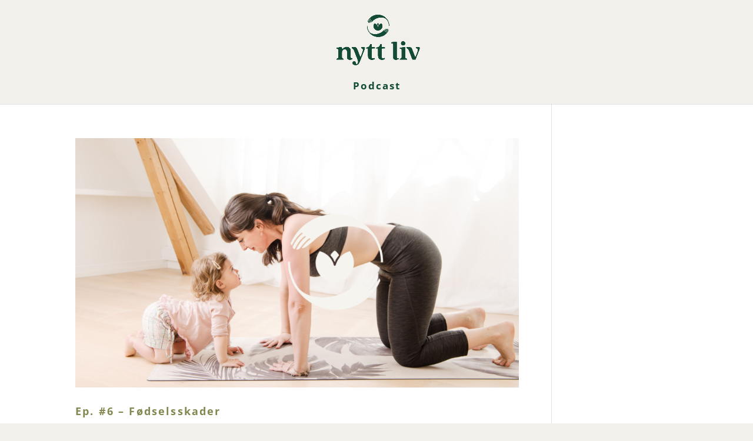

--- FILE ---
content_type: text/css
request_url: https://www.nyttliv.no/wp-content/plugins/heroic-table-of-contents/dist/blocks.style.build.css?ver=1692783798
body_size: 623
content:
.wp-block-ht-block-toc .ht_toc_placeholder{font-size:18px}.wp-block-ht-block-toc[data-htoc-state="expanded"] .htoc__itemswrap{margin-top:1em;opacity:1;max-height:9999px}.wp-block-ht-block-toc[data-htoc-state="closed"] .htoc__itemswrap{opacity:0;max-height:0;display:none}.wp-block-ht-block-toc.is-style-outline,.wp-block-ht-block-toc.is-style-gray,.wp-block-ht-block-toc.is-style-rounded,.wp-block-ht-block-toc.is-style-contrasted{-webkit-transition:all 1s ease-in-out;-o-transition:all 1s ease-in-out;transition:all 1s ease-in-out}.wp-block-ht-block-toc.is-style-outline{border:1px solid #ccc;padding:2em}.wp-block-ht-block-toc.is-style-outline .htoc__toggle{border:1px solid #ccc}.wp-block-ht-block-toc.is-style-gray{background:#DDE2EB;padding:2em}.wp-block-ht-block-toc.is-style-rounded{background-color:#fafafa;border:1px solid #dfdfdf;border-radius:10px;padding:1.5em;margin-top:20px;margin-bottom:20px}.wp-block-ht-block-toc.is-style-contrasted{background-color:#fafafa;border:1px solid #eee;border-radius:4px;padding:1.5em;margin-top:20px;margin-bottom:20px}.wp-block-ht-block-toc.is-style-contrasted li{padding:.5em;margin-bottom:0}.wp-block-ht-block-toc.is-style-contrasted li:nth-child(odd){background-color:rgba(0,0,0,0.03);border-radius:4px}.wp-block-ht-block-toc.is-style-contrasted li ul{margin-bottom:0}.wp-block-ht-block-toc.htoc--position-left,.wp-block-ht-block-toc.htoc--position-right{max-width:260px}.wp-block-ht-block-toc.htoc--position-center{text-align:center}.wp-block-ht-block-toc.htoc--position-left{float:left;margin-right:2em}.wp-block-ht-block-toc.htoc--position-right{float:right;margin-left:2em}.wp-block-ht-block-toc .htoc__title{display:-ms-flexbox;display:flex;-ms-flex-align:center;align-items:center;font-size:1em;font-weight:600}.wp-block-ht-block-toc .htoc__toggle{margin-left:15px;background:#fff;padding:8px 8px;border-radius:2px;line-height:1em;cursor:pointer;position:relative}.wp-block-ht-block-toc .htoc__toggle svg{display:-ms-inline-flexbox;display:inline-flex}.wp-block-ht-block-toc ul,.wp-block-ht-block-toc ol{margin:0;padding:0;list-style-position:inside}.wp-block-ht-block-toc ul ul,.wp-block-ht-block-toc ul ol,.wp-block-ht-block-toc ol ul,.wp-block-ht-block-toc ol ol{padding:0;margin:.5em 0 .5em 1em}.wp-block-ht-block-toc ul li,.wp-block-ht-block-toc ol li{margin-bottom:.5em}.wp-block-ht-block-toc ul li:last-child,.wp-block-ht-block-toc ol li:last-child{margin-bottom:0}.wp-block-ht-block-toc ul{list-style-type:disc}.wp-block-ht-block-toc ol{list-style-type:decimal}.wp-block-ht-block-toc.toc-list-style-plain ul,.wp-block-ht-block-toc.toc-list-style-plain ol{list-style-type:none}.ht-toc-clear{clear:both;width:0;height:0}


--- FILE ---
content_type: text/css
request_url: https://www.nyttliv.no/wp-content/themes/divi-child/style.css?ver=4.14.1
body_size: 1772
content:
/*
 Theme Name:     Divi Child Theme
 Theme URI:      https://www.elegantthemes.com/gallery/divi/
 Description:    Divi Child Theme
 Author:         Elegant Themes
 Author URI:     https://www.elegantthemes.com
 Template:       Divi
 Version:        1.0.0
*/
 
/* =Theme customization starts here
------------------------------------------------------- */

body {
    font-size: 20px;
}

.tribe-events .tribe-events-c-top-bar__datepicker-button {
    padding: 8px 10px;
}
.tribe-events .tribe-events-calendar-list__event-date-tag-weekday
,.tribe-events-pro .tribe-events-pro-summary__event-date-tag-weekday
, span.tribe-events-calendar-list__event-date-tag-daynum.tribe-common-h5 {
    color: #543B6B;
    font-family: Vollkorn,Helvetica,Arial,sans-serif;
    font-weight: 700;
    font-size: xx-large;
}
.tribe-events .tribe-events-calendar-list__event-row {
    box-shadow: 0 1px 0 rgb(0 0 0 / 10%);
    -moz-box-shadow: 0 1px 0 rgba(0,0,0,.1);
    -webkit-box-shadow: 0 1px 0 rgb(0 0 0 / 10%);
    padding-bottom: 40px;
}
a {
    color: #848850;
}
.event-tickets .tribe-tickets__rsvp-wrapper {
    max-width: none !important;
}
.tribe-events-single-event-description.tribe-events-content {
    background: #fff;
    padding: 60px 80px;
}

.tribe-events-cal-links {
    background: #fff;
    border-top: 1px solid #eee;
    padding-top: 30px;
    padding-bottom: 30px;
    padding-left: 50px;
    padding-right: 80px;
}
.tribe-events-event-meta.primary, .tribe-events-event-meta.secondary {
    width: 100%;
    background: #fff;
    padding: 60px 80px;
}
.tribe-events-single-event-description.tribe-events-content {
    background: #fff;
    padding: 60px 160px;
    font-family: 'Vollkorn',Georgia,"Times New Roman",serif;
    line-height: 1.7em;
    font-weight: 500;
    font-size: 20px;
    color: #292117;
}
.tribe-events-meta-group dt {
    font-family: 'Vollkorn',Georgia,"Times New Roman",serif;
    color: #292117;
    font-size: 20px;
}

.single-tribe_events .tribe-events-single-event-description {
    margin-bottom: 0;
}

.tribe-events-cal-links a {
    font-size: 20px;
    font-family: Vollkorn,Helvetica,Arial,sans-serif;
}
/*.tribe-events .tribe-events-calendar-list__month-separator-text {
    flex: none;
    border: 1px solid #8a8a8a;
    background: rgb(239, 239, 239);
    font-size: 16px;
    padding: 3px 20px;
    border-radius: 3px;
}*/
.event-tickets .tribe-tickets__rsvp-form-button--cancel,.tribe-tickets__rsvp-ar-guest-list-item-button {
    flex: none;
    border: 1px solid #8a8a8a;
    background: rgb(239, 239, 239);
    font-size: 16px;
    padding: 13px 20px !important;
    border-radius: 3px;
}

.event-tickets .tribe-tickets__form .tribe-tickets__form-field {
    background: none !important;
}
.event-tickets .tribe-tickets__rsvp-actions .tribe-common-c-btn {
    max-width: none !important;
}
.entry .entry-content .event-tickets .tribe-tickets__attendee__fields__footer_checkout-button.tribe-common-c-btn:disabled, .entry .entry-content .event-tickets .tribe-tickets__tickets-buy.tribe-common-c-btn:disabled, .event-tickets .tribe-tickets__attendee__fields__footer_checkout-button.tribe-common-c-btn:disabled, .event-tickets .tribe-tickets__tickets-buy.tribe-common-c-btn:disabled,
.tribe-common a.tribe-common-c-btn--small, .tribe-common button.tribe-common-c-btn--small, .tribe-common input[type=button].tribe-common-c-btn--small, .tribe-common input[type=submit].tribe-common-c-btn--small {
    background: #124B37 !important;
    border: 2px solid #124b37;
    border-radius: 50px;
    color: #fff;
    font-size: 20px!important;
}
button.tribe-tickets__tickets-item-quantity-add, button.tribe-tickets__tickets-item-quantity-remove {
    width: 30px !important;
    height: 38px;
    line-height: 30px !important;
}
.entry .entry-content .event-tickets .tribe-tickets__tickets-form, .event-tickets .tribe-tickets__tickets-form {
    max-width: none;
}
body{
	 font-family: 'Vollkorn',Georgia,"Times New Roman",serif;
}
.woocommerce #content input.button, .woocommerce #content input.button.alt, .woocommerce #respond input#submit, .woocommerce #respond input#submit.alt, .woocommerce-page #content input.button, .woocommerce-page #content input.button.alt, .woocommerce-page #respond input#submit, .woocommerce-page #respond input#submit.alt, .woocommerce-page a.button, .woocommerce-page a.button.alt, .woocommerce-page button.button, .woocommerce-page button.button.alt, .woocommerce-page button.button.alt.disabled, .woocommerce-page input.button, .woocommerce-page input.button.alt, .woocommerce a.button, .woocommerce a.button.alt, .woocommerce button.button, .woocommerce button.button.alt, .woocommerce button.button.alt.disabled, .woocommerce input.button, .woocommerce input.button.alt{
	    background: #124B37 !important;
    border: 2px solid #124b37;
    border-radius: 50px;
    color: #fff;
    font-size: 20px!important;
    color: #fff !important;
    font-family: 'Open Sans',Helvetica,Arial,Lucida,sans-serif !important;
    font-weight: bold !important;
}
.woocommerce #content .quantity input.qty, .woocommerce-cart table.cart td.actions .coupon .input-text, .woocommerce-page #content .quantity input.qty, .woocommerce-page .quantity input.qty, .woocommerce .quantity input.qty{
        font-size: 20px!important;
    font-family: 'Open Sans',Helvetica,Arial,Lucida,sans-serif !important;
    font-weight: bold !important;
}
.tribe-events-c-small-cta__price {
background: #fff;
padding: 6px 17px !important;
border-radius: 50px;
}
.woocommerce .woocommerce-error, .woocommerce .woocommerce-info, .woocommerce .woocommerce-message{
	 background: #124B37 !important;

}
ul.tribe-related-events .tribe-related-event-info .tribe-events-virtual-single-marker {
padding-right: 20px;
}
.tribe-events-schedule .recurringinfo a,.event-is-recurring a {
    display: block;
}

.tribe-events-single ul.tribe-related-events li:last-child {
    margin-right: 4% !important;
}
.event-tickets .tribe-common-h6--min-medium {
    font-size: 20px !important;
}
.entry .entry-content .event-tickets .tribe-tickets__tickets-item-extra-price .tribe-formatted-currency-wrap, .event-tickets .tribe-tickets__tickets-item-extra-price .tribe-formatted-currency-wrap {
    font-weight: 700;
    font-size: 20px !important;
}
.event-tickets .tribe-common-h4 {
    color: #848850;
    text-transform: uppercase;
    font-weight: 600;
    font-family: "Open Sans",Helvetica,Arial,sans-serif;
    font-size: x-large;
    letter-spacing: 0.12em;
}
.entry .entry-content .event-tickets .tribe-tickets__tickets-item-quantity-add, .entry .entry-content .event-tickets .tribe-tickets__tickets-item-quantity-remove, .event-tickets .tribe-tickets__tickets-item-quantity-add, .event-tickets .tribe-tickets__tickets-item-quantity-remove {
    background: #848850;
    color: #fff;
    border: 2px solid #848850 !important;
    box-shadow: none !important;
    outline: none !important;
}

.tribe-events-event-meta dd.tribe-venue-url {
    margin-top: 10px;
}
.tribe-events-event-meta dd.tribe-organizer-url {
    margin-top: 10px;
}

.tribe-events .tribe-events-c-top-bar__datepicker-button {
    color: #848850;
    text-transform: uppercase;
    font-weight: 600;
    font-family: "Open Sans",Helvetica,Arial,sans-serif;
    font-size: large;
    letter-spacing: 0.12em;
    border: none !important;
    background: none !important;
    font-weight: bold;
}
.tribe-common--breakpoint-medium.tribe-events .tribe-events-c-view-selector__button {
    background: none;
    border: none;
}
.tribe-events .tribe-events-c-top-bar__datepicker-button:after, .tribe-common--breakpoint-medium.tribe-events .tribe-events-c-view-selector__button:before {
    content: "\f107";
    position: absolute;
    right: -15px;
    top: 10px;
    font: normal normal normal 19px/1 FontAwesome;
}
.tribe-events .tribe-events-c-top-bar__datepicker-button:before{
    content: "Kommende";
    font-size: 20px;
}
html[lang="en"] .tribe-events .tribe-events-c-top-bar__datepicker-button:before{
    content: "Upcoming";
    font-size: 20px;
}

.tribe-events .tribe-events-c-top-bar__datepicker-button,.tribe-common--breakpoint-medium.tribe-events .tribe-events-c-view-selector__button{
    position: relative;
    font-size: 0;
}


.tribe-events .tribe-events-calendar-list__month-separator time {
    padding-right: 10px;
}
.tribe-common--breakpoint-medium.tribe-common a.tribe-common-c-btn-border-small {
    font-weight: 600;
    font-family: "Open Sans",Helvetica,Arial,sans-serif;
    font-size: large;
    letter-spacing: 0.12em;
    border: 2px solid #848850;
    border-radius: 50px;
    font-weight: bold !important;
}

--- FILE ---
content_type: application/javascript
request_url: https://www.nyttliv.no/wp-content/plugins/typing-animation-block/src/frontend.js
body_size: 371
content:
// TODO build via webpack
( function() {
	// TODO share with block.js
	var defaultOptions = {
		strings: [ 'Default value', '<b>Please</b> <i>override me</i>' ],
		typeSpeed: 60,
		startDelay: 0,
		backSpeed: 40,
		backDelay: 700,
		loop: false,
		loopCount: 0,
		smartBackspace: true,
		shuffle: false,
		fadeOut: false,
		showCursor: true,
		cursorChar: '|',
	};

	var elements = document.getElementsByClassName( 'typing-animation' );

	function extend( obj, src ) {
		for ( var key in src ) {
			if ( src.hasOwnProperty( key ) ) {
				if ( typeof obj[ key ] === 'undefined' ) {
					obj[ key ] = src[ key ];
				}
			}
		}
		return obj;
	}

	for ( var i = 0; i < elements.length; i++ ) {
		var element = elements[ i ];
		var attributes = element.dataset.options;
		new Typed( element, extend( JSON.parse( attributes ), defaultOptions ) );
	}
}() );


--- FILE ---
content_type: application/javascript
request_url: https://prism.app-us1.com/?a=26445760&u=https%3A%2F%2Fwww.nyttliv.no%2Ftag%2Fprolaps%2F
body_size: 122
content:
window.visitorGlobalObject=window.visitorGlobalObject||window.prismGlobalObject;window.visitorGlobalObject.setVisitorId('d84be12a-8283-4da2-967e-395b1ee409dc', '26445760');window.visitorGlobalObject.setWhitelistedServices('tracking', '26445760');